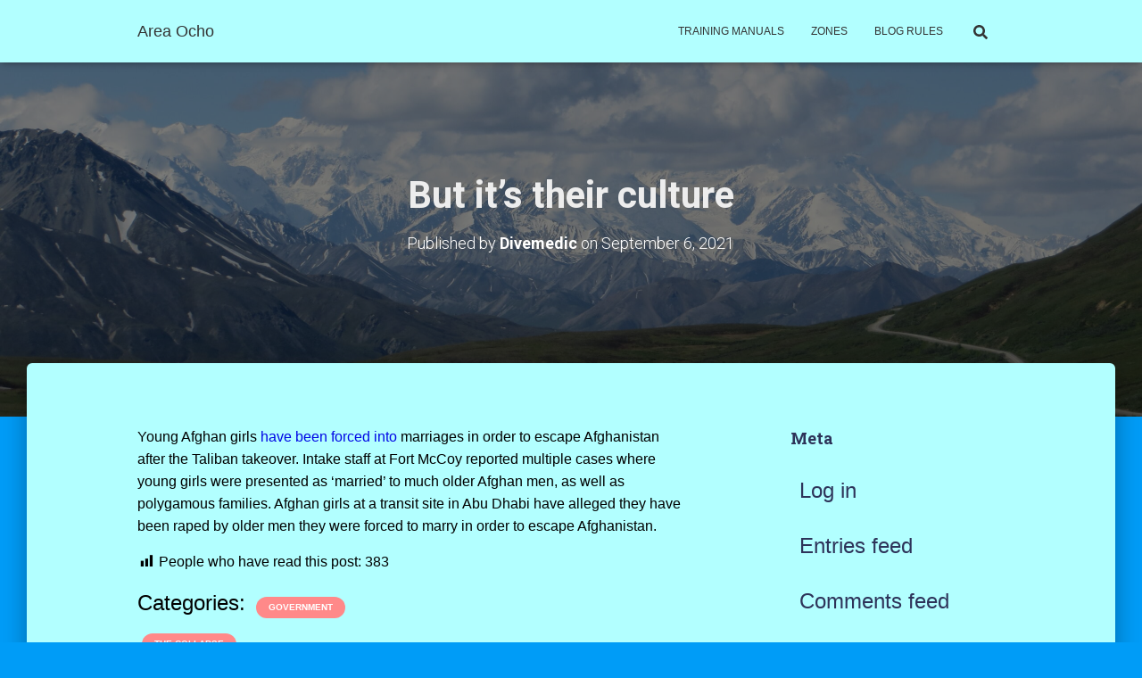

--- FILE ---
content_type: text/html; charset=UTF-8
request_url: https://areaocho.com/but-its-their-culture/
body_size: 17043
content:
<!DOCTYPE html>
<html lang="en-US">

<head>
	<meta charset='UTF-8'>
	<meta name="viewport" content="width=device-width, initial-scale=1">
	<link rel="profile" href="http://gmpg.org/xfn/11">
		<title>But it&#8217;s their culture &#8211; Area Ocho</title>
<meta name='robots' content='max-image-preview:large' />
	<style>img:is([sizes="auto" i], [sizes^="auto," i]) { contain-intrinsic-size: 3000px 1500px }</style>
	<link rel='dns-prefetch' href='//fonts.googleapis.com' />
<link rel="alternate" type="application/rss+xml" title="Area Ocho &raquo; Feed" href="https://areaocho.com/feed/" />
<link rel="alternate" type="application/rss+xml" title="Area Ocho &raquo; Comments Feed" href="https://areaocho.com/comments/feed/" />
<link rel="alternate" type="application/rss+xml" title="Area Ocho &raquo; But it&#8217;s their culture Comments Feed" href="https://areaocho.com/but-its-their-culture/feed/" />
<script type="text/javascript">
/* <![CDATA[ */
window._wpemojiSettings = {"baseUrl":"https:\/\/s.w.org\/images\/core\/emoji\/15.0.3\/72x72\/","ext":".png","svgUrl":"https:\/\/s.w.org\/images\/core\/emoji\/15.0.3\/svg\/","svgExt":".svg","source":{"concatemoji":"https:\/\/areaocho.com\/wp-includes\/js\/wp-emoji-release.min.js?ver=6.7.4"}};
/*! This file is auto-generated */
!function(i,n){var o,s,e;function c(e){try{var t={supportTests:e,timestamp:(new Date).valueOf()};sessionStorage.setItem(o,JSON.stringify(t))}catch(e){}}function p(e,t,n){e.clearRect(0,0,e.canvas.width,e.canvas.height),e.fillText(t,0,0);var t=new Uint32Array(e.getImageData(0,0,e.canvas.width,e.canvas.height).data),r=(e.clearRect(0,0,e.canvas.width,e.canvas.height),e.fillText(n,0,0),new Uint32Array(e.getImageData(0,0,e.canvas.width,e.canvas.height).data));return t.every(function(e,t){return e===r[t]})}function u(e,t,n){switch(t){case"flag":return n(e,"\ud83c\udff3\ufe0f\u200d\u26a7\ufe0f","\ud83c\udff3\ufe0f\u200b\u26a7\ufe0f")?!1:!n(e,"\ud83c\uddfa\ud83c\uddf3","\ud83c\uddfa\u200b\ud83c\uddf3")&&!n(e,"\ud83c\udff4\udb40\udc67\udb40\udc62\udb40\udc65\udb40\udc6e\udb40\udc67\udb40\udc7f","\ud83c\udff4\u200b\udb40\udc67\u200b\udb40\udc62\u200b\udb40\udc65\u200b\udb40\udc6e\u200b\udb40\udc67\u200b\udb40\udc7f");case"emoji":return!n(e,"\ud83d\udc26\u200d\u2b1b","\ud83d\udc26\u200b\u2b1b")}return!1}function f(e,t,n){var r="undefined"!=typeof WorkerGlobalScope&&self instanceof WorkerGlobalScope?new OffscreenCanvas(300,150):i.createElement("canvas"),a=r.getContext("2d",{willReadFrequently:!0}),o=(a.textBaseline="top",a.font="600 32px Arial",{});return e.forEach(function(e){o[e]=t(a,e,n)}),o}function t(e){var t=i.createElement("script");t.src=e,t.defer=!0,i.head.appendChild(t)}"undefined"!=typeof Promise&&(o="wpEmojiSettingsSupports",s=["flag","emoji"],n.supports={everything:!0,everythingExceptFlag:!0},e=new Promise(function(e){i.addEventListener("DOMContentLoaded",e,{once:!0})}),new Promise(function(t){var n=function(){try{var e=JSON.parse(sessionStorage.getItem(o));if("object"==typeof e&&"number"==typeof e.timestamp&&(new Date).valueOf()<e.timestamp+604800&&"object"==typeof e.supportTests)return e.supportTests}catch(e){}return null}();if(!n){if("undefined"!=typeof Worker&&"undefined"!=typeof OffscreenCanvas&&"undefined"!=typeof URL&&URL.createObjectURL&&"undefined"!=typeof Blob)try{var e="postMessage("+f.toString()+"("+[JSON.stringify(s),u.toString(),p.toString()].join(",")+"));",r=new Blob([e],{type:"text/javascript"}),a=new Worker(URL.createObjectURL(r),{name:"wpTestEmojiSupports"});return void(a.onmessage=function(e){c(n=e.data),a.terminate(),t(n)})}catch(e){}c(n=f(s,u,p))}t(n)}).then(function(e){for(var t in e)n.supports[t]=e[t],n.supports.everything=n.supports.everything&&n.supports[t],"flag"!==t&&(n.supports.everythingExceptFlag=n.supports.everythingExceptFlag&&n.supports[t]);n.supports.everythingExceptFlag=n.supports.everythingExceptFlag&&!n.supports.flag,n.DOMReady=!1,n.readyCallback=function(){n.DOMReady=!0}}).then(function(){return e}).then(function(){var e;n.supports.everything||(n.readyCallback(),(e=n.source||{}).concatemoji?t(e.concatemoji):e.wpemoji&&e.twemoji&&(t(e.twemoji),t(e.wpemoji)))}))}((window,document),window._wpemojiSettings);
/* ]]> */
</script>

<style id='wp-emoji-styles-inline-css' type='text/css'>

	img.wp-smiley, img.emoji {
		display: inline !important;
		border: none !important;
		box-shadow: none !important;
		height: 1em !important;
		width: 1em !important;
		margin: 0 0.07em !important;
		vertical-align: -0.1em !important;
		background: none !important;
		padding: 0 !important;
	}
</style>
<link rel='stylesheet' id='wp-block-library-css' href='https://areaocho.com/wp-includes/css/dist/block-library/style.min.css?ver=6.7.4' type='text/css' media='all' />
<style id='classic-theme-styles-inline-css' type='text/css'>
/*! This file is auto-generated */
.wp-block-button__link{color:#fff;background-color:#32373c;border-radius:9999px;box-shadow:none;text-decoration:none;padding:calc(.667em + 2px) calc(1.333em + 2px);font-size:1.125em}.wp-block-file__button{background:#32373c;color:#fff;text-decoration:none}
</style>
<style id='global-styles-inline-css' type='text/css'>
:root{--wp--preset--aspect-ratio--square: 1;--wp--preset--aspect-ratio--4-3: 4/3;--wp--preset--aspect-ratio--3-4: 3/4;--wp--preset--aspect-ratio--3-2: 3/2;--wp--preset--aspect-ratio--2-3: 2/3;--wp--preset--aspect-ratio--16-9: 16/9;--wp--preset--aspect-ratio--9-16: 9/16;--wp--preset--color--black: #000000;--wp--preset--color--cyan-bluish-gray: #abb8c3;--wp--preset--color--white: #ffffff;--wp--preset--color--pale-pink: #f78da7;--wp--preset--color--vivid-red: #cf2e2e;--wp--preset--color--luminous-vivid-orange: #ff6900;--wp--preset--color--luminous-vivid-amber: #fcb900;--wp--preset--color--light-green-cyan: #7bdcb5;--wp--preset--color--vivid-green-cyan: #00d084;--wp--preset--color--pale-cyan-blue: #8ed1fc;--wp--preset--color--vivid-cyan-blue: #0693e3;--wp--preset--color--vivid-purple: #9b51e0;--wp--preset--color--accent: #ff8989;--wp--preset--color--secondary: #2d3359;--wp--preset--color--background-color: #009cf7;--wp--preset--color--header-gradient: #4b81d8;--wp--preset--color--body-color: #0a0000;--wp--preset--color--header-overlay-color: rgba(0,0,0,0.5);--wp--preset--color--header-text-color: #ededed;--wp--preset--color--navbar-background: #b2ffff;--wp--preset--color--navbar-text-color: #333333;--wp--preset--color--navbar-text-color-hover: #c820f7;--wp--preset--color--navbar-transparent-text-color: #ffffff;--wp--preset--gradient--vivid-cyan-blue-to-vivid-purple: linear-gradient(135deg,rgba(6,147,227,1) 0%,rgb(155,81,224) 100%);--wp--preset--gradient--light-green-cyan-to-vivid-green-cyan: linear-gradient(135deg,rgb(122,220,180) 0%,rgb(0,208,130) 100%);--wp--preset--gradient--luminous-vivid-amber-to-luminous-vivid-orange: linear-gradient(135deg,rgba(252,185,0,1) 0%,rgba(255,105,0,1) 100%);--wp--preset--gradient--luminous-vivid-orange-to-vivid-red: linear-gradient(135deg,rgba(255,105,0,1) 0%,rgb(207,46,46) 100%);--wp--preset--gradient--very-light-gray-to-cyan-bluish-gray: linear-gradient(135deg,rgb(238,238,238) 0%,rgb(169,184,195) 100%);--wp--preset--gradient--cool-to-warm-spectrum: linear-gradient(135deg,rgb(74,234,220) 0%,rgb(151,120,209) 20%,rgb(207,42,186) 40%,rgb(238,44,130) 60%,rgb(251,105,98) 80%,rgb(254,248,76) 100%);--wp--preset--gradient--blush-light-purple: linear-gradient(135deg,rgb(255,206,236) 0%,rgb(152,150,240) 100%);--wp--preset--gradient--blush-bordeaux: linear-gradient(135deg,rgb(254,205,165) 0%,rgb(254,45,45) 50%,rgb(107,0,62) 100%);--wp--preset--gradient--luminous-dusk: linear-gradient(135deg,rgb(255,203,112) 0%,rgb(199,81,192) 50%,rgb(65,88,208) 100%);--wp--preset--gradient--pale-ocean: linear-gradient(135deg,rgb(255,245,203) 0%,rgb(182,227,212) 50%,rgb(51,167,181) 100%);--wp--preset--gradient--electric-grass: linear-gradient(135deg,rgb(202,248,128) 0%,rgb(113,206,126) 100%);--wp--preset--gradient--midnight: linear-gradient(135deg,rgb(2,3,129) 0%,rgb(40,116,252) 100%);--wp--preset--font-size--small: 13px;--wp--preset--font-size--medium: 20px;--wp--preset--font-size--large: 36px;--wp--preset--font-size--x-large: 42px;--wp--preset--spacing--20: 0.44rem;--wp--preset--spacing--30: 0.67rem;--wp--preset--spacing--40: 1rem;--wp--preset--spacing--50: 1.5rem;--wp--preset--spacing--60: 2.25rem;--wp--preset--spacing--70: 3.38rem;--wp--preset--spacing--80: 5.06rem;--wp--preset--shadow--natural: 6px 6px 9px rgba(0, 0, 0, 0.2);--wp--preset--shadow--deep: 12px 12px 50px rgba(0, 0, 0, 0.4);--wp--preset--shadow--sharp: 6px 6px 0px rgba(0, 0, 0, 0.2);--wp--preset--shadow--outlined: 6px 6px 0px -3px rgba(255, 255, 255, 1), 6px 6px rgba(0, 0, 0, 1);--wp--preset--shadow--crisp: 6px 6px 0px rgba(0, 0, 0, 1);}:where(.is-layout-flex){gap: 0.5em;}:where(.is-layout-grid){gap: 0.5em;}body .is-layout-flex{display: flex;}.is-layout-flex{flex-wrap: wrap;align-items: center;}.is-layout-flex > :is(*, div){margin: 0;}body .is-layout-grid{display: grid;}.is-layout-grid > :is(*, div){margin: 0;}:where(.wp-block-columns.is-layout-flex){gap: 2em;}:where(.wp-block-columns.is-layout-grid){gap: 2em;}:where(.wp-block-post-template.is-layout-flex){gap: 1.25em;}:where(.wp-block-post-template.is-layout-grid){gap: 1.25em;}.has-black-color{color: var(--wp--preset--color--black) !important;}.has-cyan-bluish-gray-color{color: var(--wp--preset--color--cyan-bluish-gray) !important;}.has-white-color{color: var(--wp--preset--color--white) !important;}.has-pale-pink-color{color: var(--wp--preset--color--pale-pink) !important;}.has-vivid-red-color{color: var(--wp--preset--color--vivid-red) !important;}.has-luminous-vivid-orange-color{color: var(--wp--preset--color--luminous-vivid-orange) !important;}.has-luminous-vivid-amber-color{color: var(--wp--preset--color--luminous-vivid-amber) !important;}.has-light-green-cyan-color{color: var(--wp--preset--color--light-green-cyan) !important;}.has-vivid-green-cyan-color{color: var(--wp--preset--color--vivid-green-cyan) !important;}.has-pale-cyan-blue-color{color: var(--wp--preset--color--pale-cyan-blue) !important;}.has-vivid-cyan-blue-color{color: var(--wp--preset--color--vivid-cyan-blue) !important;}.has-vivid-purple-color{color: var(--wp--preset--color--vivid-purple) !important;}.has-black-background-color{background-color: var(--wp--preset--color--black) !important;}.has-cyan-bluish-gray-background-color{background-color: var(--wp--preset--color--cyan-bluish-gray) !important;}.has-white-background-color{background-color: var(--wp--preset--color--white) !important;}.has-pale-pink-background-color{background-color: var(--wp--preset--color--pale-pink) !important;}.has-vivid-red-background-color{background-color: var(--wp--preset--color--vivid-red) !important;}.has-luminous-vivid-orange-background-color{background-color: var(--wp--preset--color--luminous-vivid-orange) !important;}.has-luminous-vivid-amber-background-color{background-color: var(--wp--preset--color--luminous-vivid-amber) !important;}.has-light-green-cyan-background-color{background-color: var(--wp--preset--color--light-green-cyan) !important;}.has-vivid-green-cyan-background-color{background-color: var(--wp--preset--color--vivid-green-cyan) !important;}.has-pale-cyan-blue-background-color{background-color: var(--wp--preset--color--pale-cyan-blue) !important;}.has-vivid-cyan-blue-background-color{background-color: var(--wp--preset--color--vivid-cyan-blue) !important;}.has-vivid-purple-background-color{background-color: var(--wp--preset--color--vivid-purple) !important;}.has-black-border-color{border-color: var(--wp--preset--color--black) !important;}.has-cyan-bluish-gray-border-color{border-color: var(--wp--preset--color--cyan-bluish-gray) !important;}.has-white-border-color{border-color: var(--wp--preset--color--white) !important;}.has-pale-pink-border-color{border-color: var(--wp--preset--color--pale-pink) !important;}.has-vivid-red-border-color{border-color: var(--wp--preset--color--vivid-red) !important;}.has-luminous-vivid-orange-border-color{border-color: var(--wp--preset--color--luminous-vivid-orange) !important;}.has-luminous-vivid-amber-border-color{border-color: var(--wp--preset--color--luminous-vivid-amber) !important;}.has-light-green-cyan-border-color{border-color: var(--wp--preset--color--light-green-cyan) !important;}.has-vivid-green-cyan-border-color{border-color: var(--wp--preset--color--vivid-green-cyan) !important;}.has-pale-cyan-blue-border-color{border-color: var(--wp--preset--color--pale-cyan-blue) !important;}.has-vivid-cyan-blue-border-color{border-color: var(--wp--preset--color--vivid-cyan-blue) !important;}.has-vivid-purple-border-color{border-color: var(--wp--preset--color--vivid-purple) !important;}.has-vivid-cyan-blue-to-vivid-purple-gradient-background{background: var(--wp--preset--gradient--vivid-cyan-blue-to-vivid-purple) !important;}.has-light-green-cyan-to-vivid-green-cyan-gradient-background{background: var(--wp--preset--gradient--light-green-cyan-to-vivid-green-cyan) !important;}.has-luminous-vivid-amber-to-luminous-vivid-orange-gradient-background{background: var(--wp--preset--gradient--luminous-vivid-amber-to-luminous-vivid-orange) !important;}.has-luminous-vivid-orange-to-vivid-red-gradient-background{background: var(--wp--preset--gradient--luminous-vivid-orange-to-vivid-red) !important;}.has-very-light-gray-to-cyan-bluish-gray-gradient-background{background: var(--wp--preset--gradient--very-light-gray-to-cyan-bluish-gray) !important;}.has-cool-to-warm-spectrum-gradient-background{background: var(--wp--preset--gradient--cool-to-warm-spectrum) !important;}.has-blush-light-purple-gradient-background{background: var(--wp--preset--gradient--blush-light-purple) !important;}.has-blush-bordeaux-gradient-background{background: var(--wp--preset--gradient--blush-bordeaux) !important;}.has-luminous-dusk-gradient-background{background: var(--wp--preset--gradient--luminous-dusk) !important;}.has-pale-ocean-gradient-background{background: var(--wp--preset--gradient--pale-ocean) !important;}.has-electric-grass-gradient-background{background: var(--wp--preset--gradient--electric-grass) !important;}.has-midnight-gradient-background{background: var(--wp--preset--gradient--midnight) !important;}.has-small-font-size{font-size: var(--wp--preset--font-size--small) !important;}.has-medium-font-size{font-size: var(--wp--preset--font-size--medium) !important;}.has-large-font-size{font-size: var(--wp--preset--font-size--large) !important;}.has-x-large-font-size{font-size: var(--wp--preset--font-size--x-large) !important;}
:where(.wp-block-post-template.is-layout-flex){gap: 1.25em;}:where(.wp-block-post-template.is-layout-grid){gap: 1.25em;}
:where(.wp-block-columns.is-layout-flex){gap: 2em;}:where(.wp-block-columns.is-layout-grid){gap: 2em;}
:root :where(.wp-block-pullquote){font-size: 1.5em;line-height: 1.6;}
</style>
<link rel='stylesheet' id='advanced-page-visit-counter-css' href='https://areaocho.com/wp-content/plugins/advanced-page-visit-counter/public/css/advanced-page-visit-counter-public.css?ver=6.4.3' type='text/css' media='all' />
<link rel='stylesheet' id='dashicons-css' href='https://areaocho.com/wp-includes/css/dashicons.min.css?ver=6.7.4' type='text/css' media='all' />
<link rel='stylesheet' id='post-views-counter-frontend-css' href='https://areaocho.com/wp-content/plugins/post-views-counter/css/frontend.min.css?ver=1.3.13' type='text/css' media='all' />
<link rel='stylesheet' id='bootstrap-css' href='https://areaocho.com/wp-content/themes/hestia-pro/assets/bootstrap/css/bootstrap.min.css?ver=1.0.2' type='text/css' media='all' />
<link rel='stylesheet' id='hestia-font-sizes-css' href='https://areaocho.com/wp-content/themes/hestia-pro/assets/css/font-sizes.min.css?ver=3.0.24' type='text/css' media='all' />
<link rel='stylesheet' id='hestia_style-css' href='https://areaocho.com/wp-content/themes/hestia-pro/style.min.css?ver=3.0.24' type='text/css' media='all' />
<style id='hestia_style-inline-css' type='text/css'>
.hestia-top-bar,.hestia-top-bar .widget.widget_shopping_cart .cart_list{background-color:#363537}.hestia-top-bar .widget .label-floating input[type=search]:-webkit-autofill{-webkit-box-shadow:inset 0 0 0 9999px #363537}.hestia-top-bar,.hestia-top-bar .widget .label-floating input[type=search],.hestia-top-bar .widget.widget_search form.form-group:before,.hestia-top-bar .widget.widget_product_search form.form-group:before,.hestia-top-bar .widget.widget_shopping_cart:before{color:#fff}.hestia-top-bar .widget .label-floating input[type=search]{-webkit-text-fill-color:#fff !important}.hestia-top-bar div.widget.widget_shopping_cart:before,.hestia-top-bar .widget.widget_product_search form.form-group:before,.hestia-top-bar .widget.widget_search form.form-group:before{background-color:#fff}.hestia-top-bar a,.hestia-top-bar .top-bar-nav li a{color:#fff}.hestia-top-bar ul li a[href*="mailto:"]:before,.hestia-top-bar ul li a[href*="tel:"]:before{background-color:#fff}.hestia-top-bar a:hover,.hestia-top-bar .top-bar-nav li a:hover{color:#eee}.hestia-top-bar ul li:hover a[href*="mailto:"]:before,.hestia-top-bar ul li:hover a[href*="tel:"]:before{background-color:#eee}
body,ul,.tooltip-inner{font-family:Trebuchet MS,Helvetica,sans-serif}
@media(min-width:769px){.page-header.header-small .hestia-title,.page-header.header-small .title,h1.hestia-title.title-in-content,.main article.section .has-title-font-size{font-size:42px}}@media(max-width:768px){.page-header.header-small .hestia-title,.page-header.header-small .title,h1.hestia-title.title-in-content,.main article.section .has-title-font-size{font-size:26px}}@media(max-width:480px){.page-header.header-small .hestia-title,.page-header.header-small .title,h1.hestia-title.title-in-content,.main article.section .has-title-font-size{font-size:26px}}@media(min-width:769px){.single-post-wrap h1:not(.title-in-content),.page-content-wrap h1:not(.title-in-content),.page-template-template-fullwidth article h1:not(.title-in-content){font-size:39px}.single-post-wrap h2,.page-content-wrap h2,.page-template-template-fullwidth article h2,.main article.section .has-heading-font-size{font-size:34px}.single-post-wrap h3,.page-content-wrap h3,.page-template-template-fullwidth article h3{font-size:29px}.single-post-wrap h4,.page-content-wrap h4,.page-template-template-fullwidth article h4{font-size:24px}.single-post-wrap h5,.page-content-wrap h5,.page-template-template-fullwidth article h5{font-size:20px}.single-post-wrap h6,.page-content-wrap h6,.page-template-template-fullwidth article h6{font-size:15px}}@media(max-width:768px){.single-post-wrap h1:not(.title-in-content),.page-content-wrap h1:not(.title-in-content),.page-template-template-fullwidth article h1:not(.title-in-content){font-size:30px}.single-post-wrap h2,.page-content-wrap h2,.page-template-template-fullwidth article h2,.main article.section .has-heading-font-size{font-size:28px}.single-post-wrap h3,.page-content-wrap h3,.page-template-template-fullwidth article h3{font-size:24px}.single-post-wrap h4,.page-content-wrap h4,.page-template-template-fullwidth article h4{font-size:22px}.single-post-wrap h5,.page-content-wrap h5,.page-template-template-fullwidth article h5{font-size:20px}.single-post-wrap h6,.page-content-wrap h6,.page-template-template-fullwidth article h6{font-size:18px}}@media(max-width:480px){.single-post-wrap h1:not(.title-in-content),.page-content-wrap h1:not(.title-in-content),.page-template-template-fullwidth article h1:not(.title-in-content){font-size:30px}.single-post-wrap h2,.page-content-wrap h2,.page-template-template-fullwidth article h2,.main article.section .has-heading-font-size{font-size:28px}.single-post-wrap h3,.page-content-wrap h3,.page-template-template-fullwidth article h3{font-size:24px}.single-post-wrap h4,.page-content-wrap h4,.page-template-template-fullwidth article h4{font-size:22px}.single-post-wrap h5,.page-content-wrap h5,.page-template-template-fullwidth article h5{font-size:20px}.single-post-wrap h6,.page-content-wrap h6,.page-template-template-fullwidth article h6{font-size:18px}}@media(min-width:769px){.single-post-wrap,.page-content-wrap,.single-post-wrap ul,.page-content-wrap ul,.single-post-wrap ol,.page-content-wrap ol,.single-post-wrap dl,.page-content-wrap dl,.single-post-wrap table,.page-content-wrap table,.page-template-template-fullwidth article,.main article.section .has-body-font-size{font-size:16px}}@media(max-width:768px){.single-post-wrap,.page-content-wrap,.single-post-wrap ul,.page-content-wrap ul,.single-post-wrap ol,.page-content-wrap ol,.single-post-wrap dl,.page-content-wrap dl,.single-post-wrap table,.page-content-wrap table,.page-template-template-fullwidth article,.main article.section .has-body-font-size{font-size:16px}}@media(max-width:480px){.single-post-wrap,.page-content-wrap,.single-post-wrap ul,.page-content-wrap ul,.single-post-wrap ol,.page-content-wrap ol,.single-post-wrap dl,.page-content-wrap dl,.single-post-wrap table,.page-content-wrap table,.page-template-template-fullwidth article,.main article.section .has-body-font-size{font-size:16px}}@media(min-width:769px){#carousel-hestia-generic .hestia-title{font-size:67px}#carousel-hestia-generic span.sub-title{font-size:18px}#carousel-hestia-generic .btn{font-size:14px}}@media(max-width:768px){#carousel-hestia-generic .hestia-title{font-size:36px}#carousel-hestia-generic span.sub-title{font-size:18px}#carousel-hestia-generic .btn{font-size:14px}}@media(max-width:480px){#carousel-hestia-generic .hestia-title{font-size:36px}#carousel-hestia-generic span.sub-title{font-size:18px}#carousel-hestia-generic .btn{font-size:14px}}@media(min-width:769px){section.hestia-team p.card-description,section.hestia-pricing p.text-gray,section.hestia-testimonials p.card-description,section.hestia-blogs p.card-description,.section.related-posts p.card-description,.hestia-contact p,section.hestia-features .hestia-info p,section.hestia-shop .card-description p{font-size:14px}section.hestia-shop h6.category,section.hestia-work .label-primary,section.hestia-team h6.category,section.hestia-pricing .card-pricing h6.category,section.hestia-testimonials h6.category,section.hestia-blogs h6.category,.section.related-posts h6.category{font-size:12px}}@media(max-width:768px){section.hestia-team p.card-description,section.hestia-pricing p.text-gray,section.hestia-testimonials p.card-description,section.hestia-blogs p.card-description,.section.related-posts p.card-description,.hestia-contact p,section.hestia-features .hestia-info p,section.hestia-shop .card-description p{font-size:14px}section.hestia-shop h6.category,section.hestia-work .label-primary,section.hestia-team h6.category,section.hestia-pricing .card-pricing h6.category,section.hestia-testimonials h6.category,section.hestia-blogs h6.category,.section.related-posts h6.category{font-size:12px}}@media(max-width:480px){section.hestia-team p.card-description,section.hestia-pricing p.text-gray,section.hestia-testimonials p.card-description,section.hestia-blogs p.card-description,.section.related-posts p.card-description,.hestia-contact p,section.hestia-features .hestia-info p,section.hestia-shop .card-description p{font-size:14px}section.hestia-shop h6.category,section.hestia-work .label-primary,section.hestia-team h6.category,section.hestia-pricing .card-pricing h6.category,section.hestia-testimonials h6.category,section.hestia-blogs h6.category,.section.related-posts h6.category{font-size:12px}}
div.container{width:1003px}@media(max-width:768px){div.container{width:525px}}@media(max-width:480px){div.container{width:301px}}
@media(min-width:992px){.blog-sidebar-wrapper:not(.no-variable-width){width:27%;display:inline-block}.single-post-container,.blog-posts-wrap,.archive-post-wrap{width:64.66666667%}.page-content-wrap{width:73%}.blog-sidebar-wrapper:not(.no-variable-width){width:27%}}
a,.navbar .dropdown-menu li:hover>a,.navbar .dropdown-menu li:focus>a,.navbar .dropdown-menu li:active>a,.navbar .navbar-nav>li .dropdown-menu li:hover>a,body:not(.home) .navbar-default .navbar-nav>.active:not(.btn)>a,body:not(.home) .navbar-default .navbar-nav>.active:not(.btn)>a:hover,body:not(.home) .navbar-default .navbar-nav>.active:not(.btn)>a:focus,a:hover,.card-blog a.moretag:hover,.card-blog a.more-link:hover,.widget a:hover,.has-text-color.has-accent-color,p.has-text-color a{color:#ff8989}.svg-text-color{fill:#ff8989}.pagination span.current,.pagination span.current:focus,.pagination span.current:hover{border-color:#ff8989}button,button:hover,.woocommerce .track_order button[type="submit"],.woocommerce .track_order button[type="submit"]:hover,div.wpforms-container .wpforms-form button[type=submit].wpforms-submit,div.wpforms-container .wpforms-form button[type=submit].wpforms-submit:hover,input[type="button"],input[type="button"]:hover,input[type="submit"],input[type="submit"]:hover,input#searchsubmit,.pagination span.current,.pagination span.current:focus,.pagination span.current:hover,.btn.btn-primary,.btn.btn-primary:link,.btn.btn-primary:hover,.btn.btn-primary:focus,.btn.btn-primary:active,.btn.btn-primary.active,.btn.btn-primary.active:focus,.btn.btn-primary.active:hover,.btn.btn-primary:active:hover,.btn.btn-primary:active:focus,.btn.btn-primary:active:hover,.hestia-sidebar-open.btn.btn-rose,.hestia-sidebar-close.btn.btn-rose,.hestia-sidebar-open.btn.btn-rose:hover,.hestia-sidebar-close.btn.btn-rose:hover,.hestia-sidebar-open.btn.btn-rose:focus,.hestia-sidebar-close.btn.btn-rose:focus,.label.label-primary,.hestia-work .portfolio-item:nth-child(6n+1) .label,.nav-cart .nav-cart-content .widget .buttons .button,.has-accent-background-color[class*="has-background"]{background-color:#ff8989}@media(max-width:768px){.navbar-default .navbar-nav>li>a:hover,.navbar-default .navbar-nav>li>a:focus,.navbar .navbar-nav .dropdown .dropdown-menu li a:hover,.navbar .navbar-nav .dropdown .dropdown-menu li a:focus,.navbar button.navbar-toggle:hover,.navbar .navbar-nav li:hover>a i{color:#ff8989}}body:not(.woocommerce-page) button:not([class^="fl-"]):not(.hestia-scroll-to-top):not(.navbar-toggle):not(.close),body:not(.woocommerce-page) .button:not([class^="fl-"]):not(hestia-scroll-to-top):not(.navbar-toggle):not(.add_to_cart_button):not(.product_type_grouped):not(.product_type_external),div.wpforms-container .wpforms-form button[type=submit].wpforms-submit,input[type="submit"],input[type="button"],.btn.btn-primary,.widget_product_search button[type="submit"],.hestia-sidebar-open.btn.btn-rose,.hestia-sidebar-close.btn.btn-rose,.everest-forms button[type=submit].everest-forms-submit-button{-webkit-box-shadow:0 2px 2px 0 rgba(255,137,137,0.14),0 3px 1px -2px rgba(255,137,137,0.2),0 1px 5px 0 rgba(255,137,137,0.12);box-shadow:0 2px 2px 0 rgba(255,137,137,0.14),0 3px 1px -2px rgba(255,137,137,0.2),0 1px 5px 0 rgba(255,137,137,0.12)}.card .header-primary,.card .content-primary,.everest-forms button[type=submit].everest-forms-submit-button{background:#ff8989}body:not(.woocommerce-page) .button:not([class^="fl-"]):not(.hestia-scroll-to-top):not(.navbar-toggle):not(.add_to_cart_button):hover,body:not(.woocommerce-page) button:not([class^="fl-"]):not(.hestia-scroll-to-top):not(.navbar-toggle):not(.close):hover,div.wpforms-container .wpforms-form button[type=submit].wpforms-submit:hover,input[type="submit"]:hover,input[type="button"]:hover,input#searchsubmit:hover,.widget_product_search button[type="submit"]:hover,.pagination span.current,.btn.btn-primary:hover,.btn.btn-primary:focus,.btn.btn-primary:active,.btn.btn-primary.active,.btn.btn-primary:active:focus,.btn.btn-primary:active:hover,.hestia-sidebar-open.btn.btn-rose:hover,.hestia-sidebar-close.btn.btn-rose:hover,.pagination span.current:hover,.everest-forms button[type=submit].everest-forms-submit-button:hover,.everest-forms button[type=submit].everest-forms-submit-button:focus,.everest-forms button[type=submit].everest-forms-submit-button:active{-webkit-box-shadow:0 14px 26px -12px rgba(255,137,137,0.42),0 4px 23px 0 rgba(0,0,0,0.12),0 8px 10px -5px rgba(255,137,137,0.2);box-shadow:0 14px 26px -12px rgba(255,137,137,0.42),0 4px 23px 0 rgba(0,0,0,0.12),0 8px 10px -5px rgba(255,137,137,0.2);color:#fff}.form-group.is-focused .form-control{background-image:-webkit-gradient(linear,left top,left bottom,from(#ff8989),to(#ff8989)),-webkit-gradient(linear,left top,left bottom,from(#d2d2d2),to(#d2d2d2));background-image:-webkit-linear-gradient(linear,left top,left bottom,from(#ff8989),to(#ff8989)),-webkit-linear-gradient(linear,left top,left bottom,from(#d2d2d2),to(#d2d2d2));background-image:linear-gradient(linear,left top,left bottom,from(#ff8989),to(#ff8989)),linear-gradient(linear,left top,left bottom,from(#d2d2d2),to(#d2d2d2))}.navbar:not(.navbar-transparent) li:not(.btn):hover>a,.navbar li.on-section:not(.btn)>a,.navbar.full-screen-menu.navbar-transparent li:not(.btn):hover>a,.navbar.full-screen-menu .navbar-toggle:hover,.navbar:not(.navbar-transparent) .nav-cart:hover,.navbar:not(.navbar-transparent) .hestia-toggle-search:hover{color:#ff8989}.header-filter-gradient{background:linear-gradient(45deg,rgba(75,129,216,1) 0,rgb(141,157,195) 100%)}.has-text-color.has-header-gradient-color{color:#4b81d8}.has-header-gradient-background-color[class*="has-background"]{background-color:#4b81d8}.has-text-color.has-background-color-color{color:#009cf7}.has-background-color-background-color[class*="has-background"]{background-color:#009cf7}
.title,.title a,.card-title,.card-title a,.card-title a:hover,.info-title,.info-title a,.footer-brand,.footer-brand a,.media .media-heading,.media .media-heading a,.hestia-info .info-title,.card-blog a.moretag,.card-blog a.more-link,.card .author a,.hestia-about:not(.section-image) h1,.hestia-about:not(.section-image) h2,.hestia-about:not(.section-image) h3,.hestia-about:not(.section-image) h4,.hestia-about:not(.section-image) h5,aside .widget h5,aside .widget a,.woocommerce ul.products[class*="columns-"] li.product-category h2,.woocommerce #reviews #comments ol.commentlist li .comment-text p.meta .woocommerce-review__author,.has-text-color.has-secondary-color{color:#2d3359}.has-secondary-background-color[class*="has-background"]{background-color:#2d3359}.description,.card-description,.footer-big,.hestia-features .hestia-info p,.text-gray,.hestia-about:not(.section-image) p,.hestia-about:not(.section-image) h6,.has-text-color.has-body-color-color{color:#0a0000}.has-body-color-background-color[class*="has-background"]{background-color:#0a0000}.header-filter:before,.has-header-overlay-color-background-color[class*="has-background"]{background-color:rgba(0,0,0,0.5)}.has-text-color.has-header-overlay-color-color{color:rgba(0,0,0,0.5)}.page-header,.page-header .hestia-title,.page-header .sub-title,.has-text-color.has-header-text-color-color{color:#ededed}.has-header-text-color-background-color[class*="has-background"]{background-color:#ededed}@media( max-width:768px){.header>.navbar,.navbar.navbar-fixed-top .navbar-collapse{background-color:#b2ffff}}.navbar:not(.navbar-transparent),.navbar .dropdown-menu,.nav-cart .nav-cart-content .widget,.has-navbar-background-background-color[class*="has-background"]{background-color:#b2ffff}@media( min-width:769px){.navbar.full-screen-menu .nav.navbar-nav{background-color:rgba(178,255,255,0.9)}}.has-navbar-background-color[class*="has-background"]{color:#b2ffff}@media( min-width:769px){.navbar.navbar-transparent .navbar-brand,.navbar.navbar-transparent .navbar-nav>li:not(.btn)>a,.navbar.navbar-transparent .navbar-nav>.active>a,.navbar.navbar-transparent.full-screen-menu .navbar-toggle,.navbar.navbar-transparent:not(.full-screen-menu) .nav-cart-icon,.navbar.navbar-transparent.full-screen-menu li.responsive-nav-cart>a.nav-cart-icon,.navbar.navbar-transparent .hestia-toggle-search,.navbar.navbar-transparent .header-widgets-wrapper ul li a[href*="mailto:"],.navbar.navbar-transparent .header-widgets-wrapper ul li a[href*="tel:"]{color:#fff}}.navbar.navbar-transparent .hestia-toggle-search svg{fill:#fff}.has-text-color.has-navbar-transparent-text-color-color{color:#fff}.has-navbar-transparent-text-color-background-color[class*="has-background"],.navbar.navbar-transparent .header-widgets-wrapper ul li a[href*="mailto:"]:before,.navbar.navbar-transparent .header-widgets-wrapper ul li a[href*="tel:"]:before{background-color:#fff}@media( min-width:769px){.menu-open .navbar.full-screen-menu.navbar-transparent .navbar-toggle,.navbar:not(.navbar-transparent) .navbar-brand,.navbar:not(.navbar-transparent) li:not(.btn)>a,.navbar.navbar-transparent.full-screen-menu li:not(.btn):not(.nav-cart)>a,.navbar.navbar-transparent .dropdown-menu li:not(.btn)>a,.hestia-mm-heading,.hestia-mm-description,.navbar:not(.navbar-transparent) .navbar-nav>.active>a,.navbar:not(.navbar-transparent).full-screen-menu .navbar-toggle,.navbar .nav-cart-icon,.navbar:not(.navbar-transparent) .hestia-toggle-search,.navbar.navbar-transparent .nav-cart .nav-cart-content .widget li a,.navbar .navbar-nav>li .dropdown-menu li.active>a{color:#333}}@media( max-width:768px){.navbar.navbar-default .navbar-brand,.navbar.navbar-default .navbar-nav li:not(.btn).menu-item>a,.navbar.navbar-default .navbar-nav .menu-item.active>a,.navbar.navbar-default .navbar-toggle,.navbar.navbar-default .navbar-toggle,.navbar.navbar-default .responsive-nav-cart a,.navbar.navbar-default .nav-cart .nav-cart-content a,.navbar.navbar-default .hestia-toggle-search,.hestia-mm-heading,.hestia-mm-description{color:#333}.navbar .navbar-nav .dropdown:not(.btn) a .caret svg{fill:#333}.navbar .navbar-nav .dropdown:not(.btn) a .caret{border-color:#333}}.has-text-color.has-navbar-text-color-color{color:#333}.has-navbar-text-color-background-color[class*="has-background"]{background-color:#333}.navbar:not(.navbar-transparent) .header-widgets-wrapper ul li a[href*="mailto:"]:before,.navbar:not(.navbar-transparent) .header-widgets-wrapper ul li a[href*="tel:"]:before{background-color:#333}.hestia-toggle-search svg{fill:#333}.navbar.navbar-default:not(.navbar-transparent) li:not(.btn):hover>a,.navbar.navbar-default.navbar-transparent .dropdown-menu:not(.btn) li:not(.btn):hover>a,.navbar.navbar-default:not(.navbar-transparent) li:not(.btn):hover>a i,.navbar.navbar-default:not(.navbar-transparent) .navbar-toggle:hover,.navbar.navbar-default:not(.full-screen-menu) .nav-cart-icon .nav-cart-content a:hover,.navbar.navbar-default:not(.navbar-transparent) .hestia-toggle-search:hover,.navbar.navbar-transparent .nav-cart .nav-cart-content .widget li:hover a,.has-text-color.has-navbar-text-color-hover-color{color:#c820f7}.navbar.navbar-default li.on-section:not(.btn)>a{color:#c820f7!important}@media( max-width:768px){.navbar.navbar-default.navbar-transparent li:not(.btn):hover>a,.navbar.navbar-default.navbar-transparent li:not(.btn):hover>a i,.navbar.navbar-default.navbar-transparent .navbar-toggle:hover,.navbar.navbar-default .responsive-nav-cart a:hover .navbar.navbar-default .navbar-toggle:hover{color:#c820f7 !important}}.has-navbar-text-color-hover-background-color[class*="has-background"]{background-color:#c820f7}.navbar:not(.navbar-transparent) .header-widgets-wrapper ul li:hover a[href*="mailto:"]:before,.navbar:not(.navbar-transparent) .header-widgets-wrapper ul li:hover a[href*="tel:"]:before{background-color:#c820f7}.hestia-toggle-search:hover svg{fill:#c820f7}.form-group.is-focused .form-control,div.wpforms-container .wpforms-form .form-group.is-focused .form-control,.nf-form-cont input:not([type=button]):focus,.nf-form-cont select:focus,.nf-form-cont textarea:focus{background-image:-webkit-gradient(linear,left top,left bottom,from(#ff8989),to(#ff8989)),-webkit-gradient(linear,left top,left bottom,from(#d2d2d2),to(#d2d2d2));background-image:-webkit-linear-gradient(linear,left top,left bottom,from(#ff8989),to(#ff8989)),-webkit-linear-gradient(linear,left top,left bottom,from(#d2d2d2),to(#d2d2d2));background-image:linear-gradient(linear,left top,left bottom,from(#ff8989),to(#ff8989)),linear-gradient(linear,left top,left bottom,from(#d2d2d2),to(#d2d2d2))}.navbar.navbar-transparent.full-screen-menu .navbar-collapse .navbar-nav>li:not(.btn)>a:hover{color:#ff8989}.hestia-ajax-loading{border-color:#ff8989}
.btn.btn-primary:not(.colored-button):not(.btn-left):not(.btn-right):not(.btn-just-icon):not(.menu-item),input[type="submit"]:not(.search-submit),body:not(.woocommerce-account) .woocommerce .button.woocommerce-Button,.woocommerce .product button.button,.woocommerce .product button.button.alt,.woocommerce .product #respond input#submit,.woocommerce-cart .blog-post .woocommerce .cart-collaterals .cart_totals .checkout-button,.woocommerce-checkout #payment #place_order,.woocommerce-account.woocommerce-page button.button,.woocommerce .track_order button[type="submit"],.nav-cart .nav-cart-content .widget .buttons .button,.woocommerce a.button.wc-backward,body.woocommerce .wccm-catalog-item a.button,body.woocommerce a.wccm-button.button,form.woocommerce-form-coupon button.button,div.wpforms-container .wpforms-form button[type=submit].wpforms-submit,div.woocommerce a.button.alt,div.woocommerce table.my_account_orders .button,.btn.colored-button,.btn.btn-left,.btn.btn-right,.btn:not(.colored-button):not(.btn-left):not(.btn-right):not(.btn-just-icon):not(.menu-item):not(.hestia-sidebar-open):not(.hestia-sidebar-close){padding-top:15px;padding-bottom:15px;padding-left:33px;padding-right:33px}
.btn.btn-primary:not(.colored-button):not(.btn-left):not(.btn-right):not(.btn-just-icon):not(.menu-item),input[type="submit"]:not(.search-submit),body:not(.woocommerce-account) .woocommerce .button.woocommerce-Button,.woocommerce .product button.button,.woocommerce .product button.button.alt,.woocommerce .product #respond input#submit,.woocommerce-cart .blog-post .woocommerce .cart-collaterals .cart_totals .checkout-button,.woocommerce-checkout #payment #place_order,.woocommerce-account.woocommerce-page button.button,.woocommerce .track_order button[type="submit"],.nav-cart .nav-cart-content .widget .buttons .button,.woocommerce a.button.wc-backward,body.woocommerce .wccm-catalog-item a.button,body.woocommerce a.wccm-button.button,form.woocommerce-form-coupon button.button,div.wpforms-container .wpforms-form button[type=submit].wpforms-submit,div.woocommerce a.button.alt,div.woocommerce table.my_account_orders .button,input[type="submit"].search-submit,.hestia-view-cart-wrapper .added_to_cart.wc-forward,.woocommerce-product-search button,.woocommerce-cart .actions .button,#secondary div[id^=woocommerce_price_filter] .button,.woocommerce div[id^=woocommerce_widget_cart].widget .buttons .button,.searchform input[type=submit],.searchform button,.search-form:not(.media-toolbar-primary) input[type=submit],.search-form:not(.media-toolbar-primary) button,.woocommerce-product-search input[type=submit],.btn.colored-button,.btn.btn-left,.btn.btn-right,.btn:not(.colored-button):not(.btn-left):not(.btn-right):not(.btn-just-icon):not(.menu-item):not(.hestia-sidebar-open):not(.hestia-sidebar-close){border-radius:3px}
.btn:hover{background-color:#858585}
.aos-init[data-aos]{transition-duration:1.25s;-webkit-transition-duration:1.25s;-moz-transition-duration:1.25s;transition-timing-function:ease-out;-webkit-transition-timing-function:ease-out;-moz-transition-timing-function:ease-out;will-change:transform,opacity}.aos-init[data-aos].hestia-table-two{transition-duration:1s;-webkit-transition-duration:1s;-moz-transition-duration:1s}.aos-init[data-aos^=fade][data-aos^=fade]{opacity:0;transition-property:opacity,transform}.aos-init[data-aos^=fade][data-aos^=fade].aos-animate{opacity:1;transform:translate3d(0,0,0)}.aos-init[data-aos=fade-up]{transform:translate3d(0,35px,0)}.aos-init[data-aos=fade-down]{transform:translate3d(0,-35px,0)}.aos-init[data-aos=fade-right]{transform:translate3d(-35px,0,0)}.aos-init[data-aos=fade-left]{transform:translate3d(35px,0,0)}
</style>
<link rel='stylesheet' id='hestia_fonts-css' href='https://fonts.googleapis.com/css?family=Roboto%3A300%2C400%2C500%2C700%7CRoboto+Slab%3A400%2C700&#038;subset=latin%2Clatin-ext&#038;ver=3.0.24' type='text/css' media='all' />
<script type="text/javascript" src="https://areaocho.com/wp-includes/js/jquery/jquery.min.js?ver=3.7.1" id="jquery-core-js"></script>
<script type="text/javascript" src="https://areaocho.com/wp-includes/js/jquery/jquery-migrate.min.js?ver=3.4.1" id="jquery-migrate-js"></script>
<script type="text/javascript" id="advanced-page-visit-counter-js-extra">
/* <![CDATA[ */
var apvc_rest = {"ap_rest_url":"https:\/\/areaocho.com\/wp-json\/","wp_rest":"f949ee700f","ap_cpt":"post"};
/* ]]> */
</script>
<script type="text/javascript" src="https://areaocho.com/wp-content/plugins/advanced-page-visit-counter/public/js/advanced-page-visit-counter-public.js?ver=6.4.3" id="advanced-page-visit-counter-js"></script>
<link rel="https://api.w.org/" href="https://areaocho.com/wp-json/" /><link rel="alternate" title="JSON" type="application/json" href="https://areaocho.com/wp-json/wp/v2/posts/5804" /><link rel="EditURI" type="application/rsd+xml" title="RSD" href="https://areaocho.com/xmlrpc.php?rsd" />
<link rel="canonical" href="https://areaocho.com/but-its-their-culture/" />
<link rel='shortlink' href='https://areaocho.com/?p=5804' />
<link rel="alternate" title="oEmbed (JSON)" type="application/json+oembed" href="https://areaocho.com/wp-json/oembed/1.0/embed?url=https%3A%2F%2Fareaocho.com%2Fbut-its-their-culture%2F" />
<link rel="alternate" title="oEmbed (XML)" type="text/xml+oembed" href="https://areaocho.com/wp-json/oembed/1.0/embed?url=https%3A%2F%2Fareaocho.com%2Fbut-its-their-culture%2F&#038;format=xml" />
<style type="text/css">.recentcomments a{display:inline !important;padding:0 !important;margin:0 !important;}</style><style type="text/css" id="custom-background-css">
body.custom-background { background-color: #009cf7; }
</style>
			<style type="text/css" id="wp-custom-css">
			.hestia-blogs {
    background-color: #b2ffff;
}
.post .main {
    background-color: #b2ffff;
    color: #000; font-size: 24px 
}
a {
     color: #0007E5;
}
.widget-title {
    font-size: 10px !important;
    font-weight:bold !important;
}
.widget.widget_text .textwidget, .widget.widget_text .textwidget a {
    font-size: 14px !important;
    line-height: 14px !important;
}		</style>
		</head>

<body class="post-template-default single single-post postid-5804 single-format-standard custom-background blog-post header-layout-default">
		<div class="wrapper post-5804 post type-post status-publish format-standard hentry category-government category-the-collapse default ">
		<header class="header ">
			<div style="display: none"></div>		<nav class="navbar navbar-default navbar-fixed-top  hestia_left navbar-not-transparent">
						<div class="container">
						<div class="navbar-header">
			<div class="title-logo-wrapper">
				<a class="navbar-brand" href="https://areaocho.com/"
						title="Area Ocho">
					<p>Area Ocho</p></a>
			</div>
								<div class="navbar-toggle-wrapper">
						<button type="button" class="navbar-toggle" data-toggle="collapse" data-target="#main-navigation">
				<span class="icon-bar"></span>
				<span class="icon-bar"></span>
				<span class="icon-bar"></span>
				<span class="sr-only">Toggle Navigation</span>
			</button>
					</div>
				</div>
		<div id="main-navigation" class="collapse navbar-collapse"><ul id="menu-more-content" class="nav navbar-nav"><li id="menu-item-9637" class="menu-item menu-item-type-post_type menu-item-object-page menu-item-9637"><a title="Training Manuals" href="https://areaocho.com/training-manuals/">Training Manuals</a></li>
<li id="menu-item-9636" class="menu-item menu-item-type-post_type menu-item-object-page menu-item-9636"><a title="Zones" href="https://areaocho.com/zones/">Zones</a></li>
<li id="menu-item-11783" class="menu-item menu-item-type-post_type menu-item-object-page menu-item-11783"><a title="Blog Rules" href="https://areaocho.com/hestia-front/">Blog Rules</a></li>
<li class="hestia-search-in-menu"><div class="hestia-nav-search"><form role="search" method="get" class="search-form" action="https://areaocho.com/">
				<label>
					<span class="screen-reader-text">Search for:</span>
					<input type="search" class="search-field" placeholder="Search &hellip;" value="" name="s" />
				</label>
				<input type="submit" class="search-submit" value="Search" />
			</form></div><a class="hestia-toggle-search"><svg xmlns="http://www.w3.org/2000/svg" viewBox="0 0 512 512" width="16" height="16"><path d="M505 442.7L405.3 343c-4.5-4.5-10.6-7-17-7H372c27.6-35.3 44-79.7 44-128C416 93.1 322.9 0 208 0S0 93.1 0 208s93.1 208 208 208c48.3 0 92.7-16.4 128-44v16.3c0 6.4 2.5 12.5 7 17l99.7 99.7c9.4 9.4 24.6 9.4 33.9 0l28.3-28.3c9.4-9.4 9.4-24.6.1-34zM208 336c-70.7 0-128-57.2-128-128 0-70.7 57.2-128 128-128 70.7 0 128 57.2 128 128 0 70.7-57.2 128-128 128z"></path></svg></a></li></ul></div>			</div>
					</nav>
				</header>
<div id="primary" class="boxed-layout-header page-header header-small" data-parallax="active" ><div class="container"><div class="row"><div class="col-md-10 col-md-offset-1 text-center"><h1 class="hestia-title entry-title">But it&#8217;s their culture</h1><h4 class="author">Published by <a href="https://areaocho.com/author/14583007051962299381/" class="vcard author"><strong class="fn">Divemedic</strong></a> on <time class="entry-date published" datetime="2021-09-06T04:33:30-05:00" content="2021-09-06">September 6, 2021</time></h4></div></div></div><div class="header-filter" style="background-image: url(https://areaocho.com/wp-content/uploads/2022/10/f323500920-scaled.jpg);"></div></div>
<div class="main  main-raised ">
	<div class="blog-post blog-post-wrapper">
		<div class="container">
			<article id="post-5804" class="section section-text">
	<div class="row">
				<div class="col-md-8 single-post-container" data-layout="sidebar-right">

			<div class="single-post-wrap entry-content">
<p>Young Afghan girls <a rel="noreferrer noopener" href="https://apnews.com/article/middle-east-child-trafficking-27d93a340c4834d497eb36e22bb72f42" data-type="URL" data-id="https://apnews.com/article/middle-east-child-trafficking-27d93a340c4834d497eb36e22bb72f42" target="_blank">have been forced into</a> marriages in order to escape Afghanistan after the Taliban takeover. Intake staff at Fort McCoy reported multiple cases where young girls were presented as ‘married’ to much older Afghan men, as well as polygamous families. Afghan girls at a transit site in Abu Dhabi have alleged they have been raped by older men they were forced to marry in order to escape Afghanistan.</p>
<div class="post-views content-post post-5804 entry-meta">
				<span class="post-views-icon dashicons dashicons-chart-bar"></span> <span class="post-views-label">People who have read this post:</span> <span class="post-views-count">383</span>
			</div></div>
		<div class="section section-blog-info">
			<div class="row">
				<div class="col-md-6">
					<div class="entry-categories">Categories:						<span class="label label-primary"><a href="https://areaocho.com/category/government/">Government</a></span><span class="label label-primary"><a href="https://areaocho.com/category/the-collapse/">The Collapse</a></span>					</div>
									</div>
							</div>
			<hr>
			
<div id="comments" class="section section-comments">
	<div class="row">
		<div class="col-md-12">
			<div class="media-area">
				<h3 class="hestia-title text-center">
					1 Comment				</h3>
						<div class="comment even thread-even depth-1 media"				id="comment-4993">
						<div class="media-body">
				<h4 class="media-heading">
					TCK					<small>
						&#183; September 8, 2021 at 4:11 am					</small>
				</h4>
				<p>I&#8217;m honestly not sure what you&#8217;re trying to prove here. </p>
<p>Anyone smart enough to avoid strangling themselves while tying their shoes, who doesn&#8217;t already know that liberals, democrats, muslims, and subhuman monsters (but I repeat myself) are degenerate scumbags, is clearly a useful idiot.</p>
				<div class="media-footer">
									</div>
			</div>
		</div>
		</li><!-- #comment-## -->
			</div>
			<div class="media-body">
																			<h4 class="no-comments hestia-title text-center">Comments are closed.</h4>
												</div>
		</div>
	</div>
</div>
		</div>
		</div>	<div class="col-md-3 blog-sidebar-wrapper col-md-offset-1">
		<aside id="secondary" class="blog-sidebar" role="complementary">
						<div id="meta-2" class="widget widget_meta"><h5>Meta</h5>
		<ul>
						<li><a href="https://areaocho.com/login/">Log in</a></li>
			<li><a href="https://areaocho.com/feed/">Entries feed</a></li>
			<li><a href="https://areaocho.com/comments/feed/">Comments feed</a></li>

			<li><a href="https://wordpress.org/">WordPress.org</a></li>
		</ul>

		</div><div id="search-2" class="widget widget_search"><h5>Search</h5><form role="search" method="get" class="search-form" action="https://areaocho.com/">
				<label>
					<span class="screen-reader-text">Search for:</span>
					<input type="search" class="search-field" placeholder="Search &hellip;" value="" name="s" />
				</label>
				<input type="submit" class="search-submit" value="Search" />
			</form></div><div id="text-2" class="widget widget_text"><h5>Contact Me</h5>			<div class="textwidget"><p><a href="mailto:Divemedic@areaocho.com">Click here to send me an email</a></p>
</div>
		</div>
		<div id="recent-posts-2" class="widget widget_recent_entries">
		<h5>Recent Posts</h5>
		<ul>
											<li>
					<a href="https://areaocho.com/hey-you-get-on-to-my-cloud/">Hey You, Get on to my Cloud</a>
									</li>
											<li>
					<a href="https://areaocho.com/propaganda-6/">Propaganda</a>
									</li>
											<li>
					<a href="https://areaocho.com/gun-control-fails-again-2/">Gun Control Fails Again</a>
									</li>
											<li>
					<a href="https://areaocho.com/my-plan-2/">My Plan</a>
									</li>
											<li>
					<a href="https://areaocho.com/replaced/">Replaced</a>
									</li>
					</ul>

		</div><div id="recent-comments-2" class="widget widget_recent_comments"><h5>Recent Comments</h5><ul id="recentcomments"><li class="recentcomments"><span class="comment-author-link">Tsgt Joe</span> on <a href="https://areaocho.com/propaganda-6/#comment-48381">Propaganda</a></li><li class="recentcomments"><span class="comment-author-link">lynn</span> on <a href="https://areaocho.com/propaganda-6/#comment-48379">Propaganda</a></li><li class="recentcomments"><span class="comment-author-link">Fishlaw</span> on <a href="https://areaocho.com/my-plan-2/#comment-48378">My Plan</a></li><li class="recentcomments"><span class="comment-author-link">Treefarmer</span> on <a href="https://areaocho.com/gun-control-fails-again-2/#comment-48377">Gun Control Fails Again</a></li><li class="recentcomments"><span class="comment-author-link">Treefarmer</span> on <a href="https://areaocho.com/my-plan-2/#comment-48376">My Plan</a></li></ul></div><div id="custom_html-2" class="widget_text widget widget_custom_html"><h5>Donate</h5><div class="textwidget custom-html-widget"><a href=https://www.patreon.com/SectorOcho>If you enjoy reading, please support this blog.</a> </div></div><div id="categories-2" class="widget widget_categories"><h5>Categories</h5>
			<ul>
					<li class="cat-item cat-item-69"><a href="https://areaocho.com/category/1775/">1775</a>
</li>
	<li class="cat-item cat-item-107"><a href="https://areaocho.com/category/training/account-and-info-security/">Account and INFO Security</a>
</li>
	<li class="cat-item cat-item-91"><a href="https://areaocho.com/category/crime/aloha-snackbar/">Aloha Snackbar</a>
</li>
	<li class="cat-item cat-item-66"><a href="https://areaocho.com/category/anti-american-left/">Anti American left</a>
</li>
	<li class="cat-item cat-item-94"><a href="https://areaocho.com/category/antifa/">Antifa</a>
</li>
	<li class="cat-item cat-item-72"><a href="https://areaocho.com/category/anti-american-left/antigun/">Antigun</a>
</li>
	<li class="cat-item cat-item-62"><a href="https://areaocho.com/category/arts-and-crafts/">Arts and Crafts</a>
</li>
	<li class="cat-item cat-item-45"><a href="https://areaocho.com/category/blog-news/">Blog News</a>
</li>
	<li class="cat-item cat-item-88"><a href="https://areaocho.com/category/anti-american-left/cancel-culture/">Cancel Culture</a>
</li>
	<li class="cat-item cat-item-71"><a href="https://areaocho.com/category/insanity/climate-change/">climate change</a>
</li>
	<li class="cat-item cat-item-59"><a href="https://areaocho.com/category/prepping/communications/">Communications</a>
</li>
	<li class="cat-item cat-item-79"><a href="https://areaocho.com/category/anti-american-left/communism/">Communism</a>
</li>
	<li class="cat-item cat-item-100"><a href="https://areaocho.com/category/government/cops/">Cops</a>
</li>
	<li class="cat-item cat-item-53"><a href="https://areaocho.com/category/medical-news/covid/">COVID</a>
</li>
	<li class="cat-item cat-item-77"><a href="https://areaocho.com/category/crime/">Crime</a>
</li>
	<li class="cat-item cat-item-80"><a href="https://areaocho.com/category/government/criminals/">Criminals</a>
</li>
	<li class="cat-item cat-item-95"><a href="https://areaocho.com/category/crime/disney-pedos/">Disney Pedos</a>
</li>
	<li class="cat-item cat-item-81"><a href="https://areaocho.com/category/duty-honor-sacrifice/">Duty, Honor, Sacrifice</a>
</li>
	<li class="cat-item cat-item-67"><a href="https://areaocho.com/category/economics/">economics</a>
</li>
	<li class="cat-item cat-item-63"><a href="https://areaocho.com/category/government/economy/">Economy</a>
</li>
	<li class="cat-item cat-item-74"><a href="https://areaocho.com/category/government/education/">Education</a>
</li>
	<li class="cat-item cat-item-117"><a href="https://areaocho.com/category/prepping/electric-and-power/">Electric and Power</a>
</li>
	<li class="cat-item cat-item-65"><a href="https://areaocho.com/category/government/failure-of-education/">Failure of Education</a>
</li>
	<li class="cat-item cat-item-113"><a href="https://areaocho.com/category/anti-american-left/fake-news/">Fake News</a>
</li>
	<li class="cat-item cat-item-57"><a href="https://areaocho.com/category/training/firearms/">Firearms</a>
</li>
	<li class="cat-item cat-item-101"><a href="https://areaocho.com/category/government/florida-guardian-program/">Florida Guardian Program</a>
</li>
	<li class="cat-item cat-item-96"><a href="https://areaocho.com/category/prepping/food/">Food</a>
</li>
	<li class="cat-item cat-item-68"><a href="https://areaocho.com/category/fun/">fun</a>
</li>
	<li class="cat-item cat-item-90"><a href="https://areaocho.com/category/government/gaming-the-courts/">Gaming the Courts</a>
</li>
	<li class="cat-item cat-item-99"><a href="https://areaocho.com/category/prepping/gear/">Gear</a>
</li>
	<li class="cat-item cat-item-86"><a href="https://areaocho.com/category/me/glory-days/">Glory Days</a>
</li>
	<li class="cat-item cat-item-54"><a href="https://areaocho.com/category/government/">Government</a>
</li>
	<li class="cat-item cat-item-98"><a href="https://areaocho.com/category/insanity/grooming-children/">Grooming Children</a>
</li>
	<li class="cat-item cat-item-112"><a href="https://areaocho.com/category/guns/gun-laws/">Gun Laws</a>
</li>
	<li class="cat-item cat-item-78"><a href="https://areaocho.com/category/guns/">Guns</a>
</li>
	<li class="cat-item cat-item-50"><a href="https://areaocho.com/category/humor/">Humor</a>
</li>
	<li class="cat-item cat-item-76"><a href="https://areaocho.com/category/government/illegals/">Illegals</a>
</li>
	<li class="cat-item cat-item-60"><a href="https://areaocho.com/category/insanity/">Insanity</a>
</li>
	<li class="cat-item cat-item-108"><a href="https://areaocho.com/category/junk-science/">Junk Science</a>
</li>
	<li class="cat-item cat-item-116"><a href="https://areaocho.com/category/government/lawfare/">Lawfare</a>
</li>
	<li class="cat-item cat-item-64"><a href="https://areaocho.com/category/me/">Me</a>
</li>
	<li class="cat-item cat-item-73"><a href="https://areaocho.com/category/training/medical/">Medical</a>
</li>
	<li class="cat-item cat-item-52"><a href="https://areaocho.com/category/medical-news/">Medical News</a>
</li>
	<li class="cat-item cat-item-118"><a href="https://areaocho.com/category/prepping/medicine/">Medicine</a>
</li>
	<li class="cat-item cat-item-83"><a href="https://areaocho.com/category/government/military/">Military</a>
</li>
	<li class="cat-item cat-item-106"><a href="https://areaocho.com/category/me/my-grandson/">My Grandson</a>
</li>
	<li class="cat-item cat-item-115"><a href="https://areaocho.com/category/people/">People</a>
</li>
	<li class="cat-item cat-item-110"><a href="https://areaocho.com/category/crime/pine-hills/">Pine Hills</a>
</li>
	<li class="cat-item cat-item-61"><a href="https://areaocho.com/category/government/police-state/">Police State</a>
</li>
	<li class="cat-item cat-item-47"><a href="https://areaocho.com/category/bill-of-rights/">Power Grab</a>
</li>
	<li class="cat-item cat-item-58"><a href="https://areaocho.com/category/prepping/">Prepping</a>
</li>
	<li class="cat-item cat-item-51"><a href="https://areaocho.com/category/presidency/">Presidency</a>
</li>
	<li class="cat-item cat-item-97"><a href="https://areaocho.com/category/economics/price-controls/">Price Controls</a>
</li>
	<li class="cat-item cat-item-82"><a href="https://areaocho.com/category/bill-of-rights/purge-of-history/">Purge of history</a>
</li>
	<li class="cat-item cat-item-85"><a href="https://areaocho.com/category/bill-of-rights/purge-opposition/">Purge opposition</a>
</li>
	<li class="cat-item cat-item-75"><a href="https://areaocho.com/category/anti-american-left/race-baiting/">Race baiting</a>
</li>
	<li class="cat-item cat-item-55"><a href="https://areaocho.com/category/bill-of-rights/republicans/">Republicans</a>
</li>
	<li class="cat-item cat-item-46"><a href="https://areaocho.com/category/bill-of-rights/rigging-the-vote/">Rigging the vote</a>
</li>
	<li class="cat-item cat-item-111"><a href="https://areaocho.com/category/training/scuba-diving/">SCUBA diving</a>
</li>
	<li class="cat-item cat-item-119"><a href="https://areaocho.com/category/prepping/security/">Security</a>
</li>
	<li class="cat-item cat-item-70"><a href="https://areaocho.com/category/training/self-defense/">Self Defense</a>
</li>
	<li class="cat-item cat-item-120"><a href="https://areaocho.com/category/prepping/shelter/">Shelter</a>
</li>
	<li class="cat-item cat-item-48"><a href="https://areaocho.com/category/bill-of-rights/silence-the-opposition/">Silence the opposition</a>
</li>
	<li class="cat-item cat-item-109"><a href="https://areaocho.com/category/economics/taxes/">Taxes</a>
</li>
	<li class="cat-item cat-item-84"><a href="https://areaocho.com/category/the-collapse/">The Collapse</a>
</li>
	<li class="cat-item cat-item-92"><a href="https://areaocho.com/category/economics/tipping/">Tipping</a>
</li>
	<li class="cat-item cat-item-56"><a href="https://areaocho.com/category/training/">Training</a>
</li>
	<li class="cat-item cat-item-87"><a href="https://areaocho.com/category/insanity/tranny-insanity/">Tranny Insanity</a>
</li>
	<li class="cat-item cat-item-89"><a href="https://areaocho.com/category/government/tyranny/">tyranny</a>
</li>
	<li class="cat-item cat-item-1"><a href="https://areaocho.com/category/uncategorized/">Uncategorized</a>
</li>
	<li class="cat-item cat-item-49"><a href="https://areaocho.com/category/bill-of-rights/war-on-the-right/">War on the Right</a>
</li>
	<li class="cat-item cat-item-114"><a href="https://areaocho.com/category/government/welfare-state/">Welfare State</a>
</li>
			</ul>

			</div>					</aside><!-- .sidebar .widget-area -->
	</div>
			</div>
</article>

		</div>
	</div>
</div>

			<div class="section related-posts">
				<div class="container">
					<div class="row">
						<div class="col-md-12">
							<h2 class="hestia-title text-center">Related Posts</h2>
							<div class="row">
																	<div class="col-md-4">
										<div class="card card-blog">
																						<div class="content">
												<h6 class="category text-info"><a href="https://areaocho.com/category/government/illegals/" title="View all posts in Illegals" >Illegals</a> </h6>
												<h4 class="card-title">
													<a class="blog-item-title-link" href="https://areaocho.com/replaced/" title="Replaced" rel="bookmark">
														Replaced													</a>
												</h4>
												<p class="card-description">So an apology when I am wrong. I posted a couple of months ago my estimate for the illegal immigrant population. I said that I believed it was 16 million. There were those in comments<a class="moretag" href="https://areaocho.com/replaced/"> Read more&hellip;</a></p>
											</div>
										</div>
									</div>
																	<div class="col-md-4">
										<div class="card card-blog">
																						<div class="content">
												<h6 class="category text-info"><a href="https://areaocho.com/category/government/cops/" title="View all posts in Cops" >Cops</a> </h6>
												<h4 class="card-title">
													<a class="blog-item-title-link" href="https://areaocho.com/fbi-reenters-the-caliber-wars/" title="FBI Reenters the Caliber Wars" rel="bookmark">
														FBI Reenters the Caliber Wars													</a>
												</h4>
												<p class="card-description">Listen to the below video: There are 9mm projectiles out there that are doing the same thing the forties are doing, but we can take the full power nines that are still less recoil impulse,<a class="moretag" href="https://areaocho.com/fbi-reenters-the-caliber-wars/"> Read more&hellip;</a></p>
											</div>
										</div>
									</div>
																	<div class="col-md-4">
										<div class="card card-blog">
																						<div class="content">
												<h6 class="category text-info"><a href="https://areaocho.com/category/government/cops/" title="View all posts in Cops" >Cops</a> </h6>
												<h4 class="card-title">
													<a class="blog-item-title-link" href="https://areaocho.com/assist/" title="Assist" rel="bookmark">
														Assist													</a>
												</h4>
												<p class="card-description">As a paramedic, I have opened dozens of cars for medical emergencies, pets, or even children locked in cars. A person who is in a car and isn&#8217;t responding is a medical emergency until proven<a class="moretag" href="https://areaocho.com/assist/"> Read more&hellip;</a></p>
											</div>
										</div>
									</div>
																							</div>
						</div>
					</div>
				</div>
			</div>
			<div class="footer-wrapper">
						<footer class="footer footer-black footer-big">
						<div class="container">
																<div class="hestia-bottom-footer-content"><ul class="footer-menu hestia-center"><li class="page_item page-item-12477"><a href="https://areaocho.com/registration-2/">Become a Member- It&#8217;s Free!</a></li>
<li class="page_item page-item-9627"><a href="https://areaocho.com/hestia-front/">Blog Rules</a></li>
<li class="page_item page-item-12475"><a href="https://areaocho.com/my-account/">My Account</a></li>
<li class="page_item page-item-3"><a href="https://areaocho.com/privacy-policy/">Privacy Policy</a></li>
<li class="page_item page-item-3847"><a href="https://areaocho.com/training-manuals/">Training Manuals</a></li>
<li class="page_item page-item-4798"><a href="https://areaocho.com/zones/">Zones</a></li>
</ul>
<div class="copyright hestia-center">Items in this website may be used if proper credit is given. A link back would be nice.</div></div>			</div>
					</footer>
				</div>
	</div>

		<button class="hestia-scroll-to-top">
			<svg  xmlns="http://www.w3.org/2000/svg" viewBox="0 0 320 512" width="12.5px" height="20px"><path d="M177 255.7l136 136c9.4 9.4 9.4 24.6 0 33.9l-22.6 22.6c-9.4 9.4-24.6 9.4-33.9 0L160 351.9l-96.4 96.4c-9.4 9.4-24.6 9.4-33.9 0L7 425.7c-9.4-9.4-9.4-24.6 0-33.9l136-136c9.4-9.5 24.6-9.5 34-.1zm-34-192L7 199.7c-9.4 9.4-9.4 24.6 0 33.9l22.6 22.6c9.4 9.4 24.6 9.4 33.9 0l96.4-96.4 96.4 96.4c9.4 9.4 24.6 9.4 33.9 0l22.6-22.6c9.4-9.4 9.4-24.6 0-33.9l-136-136c-9.2-9.4-24.4-9.4-33.8 0z"></path></svg>
		</button>
		<script type="text/javascript" id="post-views-counter-frontend-js-before">
/* <![CDATA[ */
var pvcArgsFrontend = {"mode":"js","postID":5804,"requestURL":"https:\/\/areaocho.com\/wp-admin\/admin-ajax.php","nonce":"eed6d7540a"};
/* ]]> */
</script>
<script type="text/javascript" src="https://areaocho.com/wp-content/plugins/post-views-counter/js/frontend.min.js?ver=1.3.13" id="post-views-counter-frontend-js"></script>
<script type="text/javascript" src="https://areaocho.com/wp-includes/js/comment-reply.min.js?ver=6.7.4" id="comment-reply-js" async="async" data-wp-strategy="async"></script>
<script type="text/javascript" src="https://areaocho.com/wp-content/themes/hestia-pro/assets/bootstrap/js/bootstrap.min.js?ver=1.0.2" id="jquery-bootstrap-js"></script>
<script type="text/javascript" src="https://areaocho.com/wp-includes/js/jquery/ui/core.min.js?ver=1.13.3" id="jquery-ui-core-js"></script>
<script type="text/javascript" id="hestia_scripts-js-extra">
/* <![CDATA[ */
var requestpost = {"ajaxurl":"https:\/\/areaocho.com\/wp-admin\/admin-ajax.php","disable_autoslide":"","masonry":""};
/* ]]> */
</script>
<script type="text/javascript" src="https://areaocho.com/wp-content/themes/hestia-pro/assets/js/script.min.js?ver=3.0.24" id="hestia_scripts-js"></script>
</body>
</html>


<!-- Page cached by LiteSpeed Cache 7.7 on 2026-01-21 15:20:56 -->

--- FILE ---
content_type: text/html; charset=UTF-8
request_url: https://areaocho.com/wp-admin/admin-ajax.php
body_size: -182
content:
{"post_id":5804,"counted":true}